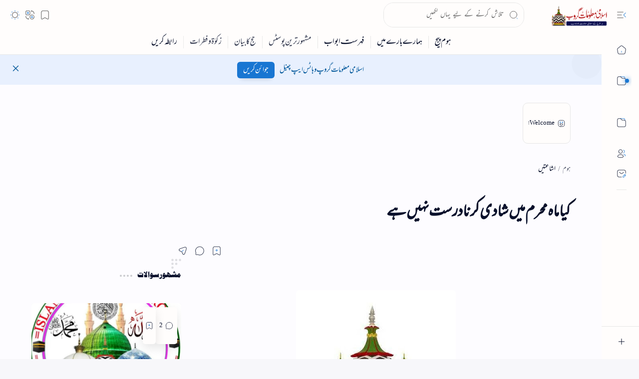

--- FILE ---
content_type: text/html; charset=utf-8
request_url: https://www.google.com/recaptcha/api2/aframe
body_size: 267
content:
<!DOCTYPE HTML><html><head><meta http-equiv="content-type" content="text/html; charset=UTF-8"></head><body><script nonce="fjlKAUHLbev9Vll9Uoo3Hg">/** Anti-fraud and anti-abuse applications only. See google.com/recaptcha */ try{var clients={'sodar':'https://pagead2.googlesyndication.com/pagead/sodar?'};window.addEventListener("message",function(a){try{if(a.source===window.parent){var b=JSON.parse(a.data);var c=clients[b['id']];if(c){var d=document.createElement('img');d.src=c+b['params']+'&rc='+(localStorage.getItem("rc::a")?sessionStorage.getItem("rc::b"):"");window.document.body.appendChild(d);sessionStorage.setItem("rc::e",parseInt(sessionStorage.getItem("rc::e")||0)+1);localStorage.setItem("rc::h",'1763950070568');}}}catch(b){}});window.parent.postMessage("_grecaptcha_ready", "*");}catch(b){}</script></body></html>

--- FILE ---
content_type: text/css; charset=utf-8
request_url: https://cdn.jsdelivr.net/gh/shakeebahmad95/MehrNastaleeq@f4685c00850b66e3aa0b3e94a4755378d88c1d99/font.css
body_size: -67
content:
@font-face {
	font-family: 'mehr';
	src: url('https://cdn.rawgit.com/shakeebahmad95/MehrNastaleeq/07997528/MehrNastaliqWeb.eot');
	src: local('mehr'), url('https://cdn.rawgit.com/shakeebahmad95/MehrNastaleeq/07997528/MehrNastaliqWeb.woff') format('woff'), url('https://cdn.rawgit.com/shakeebahmad95/MehrNastaleeq/07997528/MehrNastaliqWeb.ttf') format('truetype');
}

/* use this class to attach this font to any element i.e. <p class="fontsforweb_fontid_7780">Text with this font applied</p> */

.fontsforweb_fontid_7780 {
	font-family: 'mehr' !important;
}
